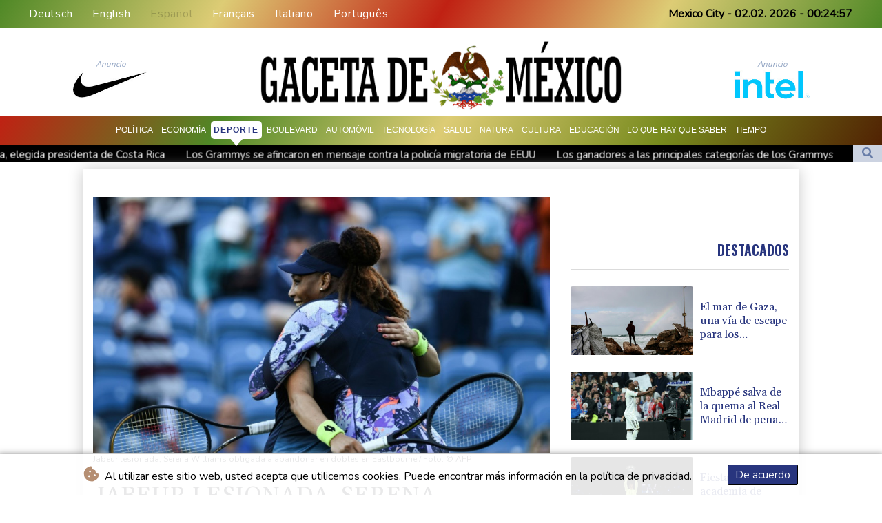

--- FILE ---
content_type: text/html; charset=UTF-8
request_url: https://www.lagacetademexico.mx/Deporte/52101-jabeur-lesionada-serena-williams-obligada-a-abandonar-en-dobles-en-eastbourne.html
body_size: 13243
content:
<!doctype html>
<html lang="es">
    <head>
        <meta charset="utf-8">
<meta name="viewport" content="width=device-width, initial-scale=1">
<meta name="robots" content="index, follow">

<title>La Gaceta De Mexico - Jabeur lesionada, Serena Williams obligada a abandonar en dobles en Eastbourne</title>

<link rel="preconnect" href="//fonts.googleapis.com">
<link rel="preconnect" href="//fonts.gstatic.com" crossorigin>
<link rel="canonical" href="https://www.lagacetademexico.mx/Deporte/52101-jabeur-lesionada-serena-williams-obligada-a-abandonar-en-dobles-en-eastbourne.html">

<link rel="apple-touch-icon" sizes="180x180" href="/favicon/apple-touch-icon.png">
<link rel="icon" type="image/png" sizes="32x32" href="/favicon/favicon-32x32.png">
<link rel="icon" type="image/png" sizes="16x16" href="/favicon/favicon-16x16.png">
<link rel="manifest" href="/favicon/site.webmanifest">
<script type="application/ld+json">
            {
                "@context":"https://schema.org",
                "@type":"WebSite",
                "name": "La Gaceta De Mexico",
                "alternateName":"La Gaceta De Mexico",
                "url": "https://www.lagacetademexico.mx",
                "image": "https://www.lagacetademexico.mx/img/images/LGM-Logo.png"
    }
</script>
                                    <meta name="twitter:card" content="summary_large_image"/>
<meta name="twitter:url" content="https://www.lagacetademexico.mx/Deporte/52101-jabeur-lesionada-serena-williams-obligada-a-abandonar-en-dobles-en-eastbourne.html"/>
<meta name="twitter:description" content="El regreso de Serena Williams en dobles en el torneo sobre hierba de Eastbourne terminó de forma prematura, debido a una lesión en la rodilla de su compañera Ons Jabeur, por lo que no pudieron jugar su semifinal."/>
<meta name="twitter:title" content="Jabeur lesionada, Serena Williams obligada a abandonar en dobles en Eastbourne"/>
<meta name="twitter:image" content="/media/shared/articles/3f/f7/2b/Jabeur-lesionada--Serena-Williams-o-225945.jpg"/>
                        <meta name="keywords" content="Tenis,Wimbledon,WTA,2022,USA,TUN">
            <meta name="news_keywords" content="Tenis,Wimbledon,WTA,2022,USA,TUN">
            <meta name="title" content="Jabeur lesionada, Serena Williams obligada a abandonar en do...">
            <meta name="description" content="Las tenistas estadounidense Serena Williams (drcha.) y tunecina Ons Jabeur se abrazan tras ganar a la japonesa Shuko Aoyama y la taiwanesa Chan H...">
                <meta name="rights" content="© La Gaceta De Mexico - 2026 - Todos los derechos reservados">
        <meta name="csrf-token" content="pCOxFBa01zxJaKRkgxEbKRswheMs18TNMl9b9XBB">
        <meta name="og:image" content="/media/shared/articles/3f/f7/2b/Jabeur-lesionada--Serena-Williams-o-225945.jpg">
        <link rel="dns-prefetch" href="//fonts.gstatic.com">
        <link href="//fonts.googleapis.com/css?family=Nunito" rel="stylesheet">
        <link href="https://www.lagacetademexico.mx/css/compiled/app.css?v=62363" rel="stylesheet">

                                        <script type="application/ld+json">
                        {
                            "@context": "https://schema.org",
                            "@type": "NewsArticle",
                            "headline": "Jabeur lesionada, Serena Williams obligada a abandonar en dobles en Eastbourne",
                            "alternativeHeadline": "El regreso de Serena Williams en dobles en el torneo sobre hierba de Eastbourne terminó de forma prematura, debido a una lesión en la rodilla de su compañera Ons Jabeur, por lo que no pudieron jugar su semifinal.",
                            "description": "El regreso de Serena Williams en dobles en el torneo sobre hierba de Eastbourne terminó de forma prematura, debido a una lesión en la rodilla de su compañera Ons Jabeur, por lo que no pudieron jugar su semifinal.",
                            "mainEntityOfPage": "https://www.lagacetademexico.mx/Deporte/52101-jabeur-lesionada-serena-williams-obligada-a-abandonar-en-dobles-en-eastbourne.html",
                            "articleBody": "El regreso de Serena Williams en dobles en el torneo sobre hierba de Eastbourne terminó de forma prematura, debido a una lesión en la rodilla de su compañera Ons Jabeur, por lo que no pudieron jugar su semifinal.\n\"Jabeur\/Williams se han retirado de su semifinal debido a una lesión en la rodilla derecha de Ons Jabeur\", escribió la federación inglesa de tenis en su cuenta Twitter.La pareja estadounidense-tunecina debía enfrentarse a la polaca Magda Linette y a la serbia Aleksandra Krunic por una plaza en final.En la primera ronda, el martes, la tunecina se había resbalado y en el duelo de cuartos del miércoles, se tocó a menudo la rodilla derecha, al tener molestias. Inscrita en este torneo para prepararse para Wimbledon, que ha ganado siete veces, Williams había superado, a sus 40 años y una temporada en blanco, las dos primeras rondas con la número tres mundial de individuales.En Wimbledon, Williams jugará los individuales gracias a una wild card atribuida por los organizadores.\"Me siento bien. Tan bien como es posible tras mucho tiempo sin jugar\", comentó la estadounidense el miércoles tras su partido.",
                            "datePublished": "2022-06-23 14:24:26",
                            "speakable": {
                                "@type": "SpeakableSpecification",
                                "cssSelector": ["headline", "articleBody"]
                            },
                            "image": {
                                "@type": "ImageObject",
                                "url": "/media/shared/articles/3f/f7/2b/Jabeur-lesionada--Serena-Williams-o-225945.jpg",
                                "width": "950",
                                "height": "533",
                                "encodingFormat": "image/jpeg"
                            },
                            "author": [{
                                "url": "https://www.lagacetademexico.mx",
                                "@type": "Organization",
                                "name": "La Gaceta De Mexico"
                            }],
                            "publisher": {
                                "@type": "Organization",
                                "name": "La Gaceta De Mexico",
                                "url": "https://www.lagacetademexico.mx",
                                "logo": {
                                    "@type": "ImageObject",
                                    "url": "https://www.lagacetademexico.mx/img/images/LGM-Logo.png",
                                    "width": 900,
                                    "height": 200
                                }
                            },
                            "keywords": "Tenis,Wimbledon,WTA,2022,USA,TUN"
                        }
                    </script>
                                        <link rel="stylesheet" href="https://www.lagacetademexico.mx/css/compiled/front.css?v=62363">
    </head>
    <body class="front-area article-blade" onload=display_ct();>
        <div id="app">
                        <div id="lang-bar" class="top-bar main-header">
                <div class="lang-switcher-wrapper switch white-container">
        <button class="lang-switcher" type="button" >
                            <span  data-toggle="modal" data-target="#languageModal" onclick="autoCloseModal(this);"  data-language="de" class=""> Deutsch </span>
                            <span  data-toggle="modal" data-target="#languageModal" onclick="autoCloseModal(this);"  data-language="en" class=""> English </span>
                            <span  data-language="es" class=" pulsate red "> Español </span>
                            <span  data-toggle="modal" data-target="#languageModal" onclick="autoCloseModal(this);"  data-language="fr" class=""> Français </span>
                            <span  data-toggle="modal" data-target="#languageModal" onclick="autoCloseModal(this);"  data-language="it" class=""> Italiano </span>
                            <span  data-toggle="modal" data-target="#languageModal" onclick="autoCloseModal(this);"  data-language="pt" class=""> Português </span>
                    </button>
    </div>
    <div data-nosnippet class="modal hide" id="languageModal">
                <div class="row" id="content-page">
                    <div class="modal-spinner d-none">
                        <div class="flexbox-modal">
                            <div>
                                <div class="hm-spinner"></div>
                            </div>
                        </div>

                    </div>
                    <div class="card col-xl-6 col-lg-9 col-md-10 col-sm-12 m-auto">
                        <button type="button" class="close close-modal-cookie cookie_resp"  data-dismiss="modal" aria-label="Close">
                            <span aria-hidden="true">&times;</span>
                        </button>
                        <div class="title-text-dark">Elija un idioma</div>
                        <div class="autoclose-modal d-none"><span class="autoclose-modal-text">Cierre automático en</span> : <span class="autoclose-modal-timer" data-close-in="3">3</span></div>
                        <div class="row box">
                                                                                                <div class="padd col-xl-6 col-md-6 col-sm-6 col-xs-12">
                                        <p class="title-lang">Wie gewohnt mit Werbung lesen</p>
                                        <p class="intro-text-article">Nutzen Sie <b> La Gaceta De Mexico </b> mit personalisierter Werbung, Werbetracking, Nutzungsanalyse und externen Multimedia-Inhalten. Details zu Cookies und Verarbeitungszwecken sowie zu Ihrer jederzeitigen Widerrufsmöglichkeit finden Sie unten, im Cookie-Manager sowie in unserer Datenschutzerklärung.</p>
                                        <a class="btn language_selector cookie_resp "
                                           href="javascript:void(0);" rel="nofollow"
                                           data-language="de"


                                           data-url="https://www.lagacetademexico.mx/de"
                                        > Deutsch </a>
                                    </div>
                                                                    <div class="padd col-xl-6 col-md-6 col-sm-6 col-xs-12">
                                        <p class="title-lang">Read as usual with advertising</p>
                                        <p class="intro-text-article">Use <b> La Gaceta De Mexico </b>  with personalised advertising, ad tracking, usage analysis and external multimedia content. Details on cookies and processing purposes as well as your revocation option at any time can be found below, in the cookie manager as well as in our privacy policy.</p>
                                        <a class="btn language_selector cookie_resp "
                                           href="javascript:void(0);" rel="nofollow"
                                           data-language="en"


                                           data-url="https://www.lagacetademexico.mx/en"
                                        > English </a>
                                    </div>
                                                                    <div class="padd col-xl-6 col-md-6 col-sm-6 col-xs-12">
                                        <p class="title-lang">Lea como siempre con publicidad</p>
                                        <p class="intro-text-article">Utilizar <b> La Gaceta De Mexico </b> con publicidad personalizada, seguimiento de anuncios, análisis de uso y contenido multimedia externo. Los detalles sobre las cookies y los propósitos de procesamiento, así como su opción de revocación en cualquier momento, se pueden encontrar a continuación, en el gestor de cookies, así como en nuestra política de privacidad.</p>
                                        <a class="btn language_selector cookie_resp  active-lang "
                                           href="javascript:void(0);" rel="nofollow"
                                           data-language="es"


                                           data-url="https://www.lagacetademexico.mx"
                                        > Español </a>
                                    </div>
                                                                    <div class="padd col-xl-6 col-md-6 col-sm-6 col-xs-12">
                                        <p class="title-lang">Lire comme d'habitude avec de la publicité</p>
                                        <p class="intro-text-article">Utilisez le <b> La Gaceta De Mexico </b> avec des publicités personnalisées, un suivi publicitaire, une analyse de l'utilisation et des contenus multimédias externes. Vous trouverez des détails sur les cookies et les objectifs de traitement ainsi que sur votre possibilité de révocation à tout moment ci-dessous, dans le gestionnaire de cookies ainsi que dans notre déclaration de protection des données.</p>
                                        <a class="btn language_selector cookie_resp "
                                           href="javascript:void(0);" rel="nofollow"
                                           data-language="fr"


                                           data-url="https://www.lagacetademexico.mx/fr"
                                        > Français </a>
                                    </div>
                                                                    <div class="padd col-xl-6 col-md-6 col-sm-6 col-xs-12">
                                        <p class="title-lang">Leggere come sempre con la pubblicità</p>
                                        <p class="intro-text-article">Utilizzare <b> La Gaceta De Mexico </b> con pubblicità personalizzata, tracciamento degli annunci, analisi dell'utilizzo e contenuti multimediali esterni. I dettagli sui cookie e sulle finalità di elaborazione, nonché la possibilità di revocarli in qualsiasi momento, sono riportati di seguito nel Cookie Manager e nella nostra Informativa sulla privacy.</p>
                                        <a class="btn language_selector cookie_resp "
                                           href="javascript:void(0);" rel="nofollow"
                                           data-language="it"


                                           data-url="https://www.lagacetademexico.mx/it"
                                        > Italiano </a>
                                    </div>
                                                                    <div class="padd col-xl-6 col-md-6 col-sm-6 col-xs-12">
                                        <p class="title-lang">Ler como de costume com publicidade</p>
                                        <p class="intro-text-article">Utilizar o <b> La Gaceta De Mexico </b> com publicidade personalizada, rastreio de anúncios, análise de utilização e conteúdo multimédia externo. Detalhes sobre cookies e fins de processamento, bem como a sua opção de revogação em qualquer altura, podem ser encontrados abaixo, no Gestor de Cookies, bem como na nossa Política de Privacidade.</p>
                                        <a class="btn language_selector cookie_resp "
                                           href="javascript:void(0);" rel="nofollow"
                                           data-language="pt"


                                           data-url="https://www.lagacetademexico.mx/pt"
                                        > Português </a>
                                    </div>
                                                                            </div>
            </div>
        </div>

    </div>


                <div class="d-flex values">
                    <div class="nav-item date-nav-item" id="ct"></div>
                </div>
            </div>
            <div class="js-cookie-consent cookie-consent cookie-alert">

    <span class="cookie-consent__message">
        <i class="fas fa-cookie-bite pr-1"></i>
        Al utilizar este sitio web, usted acepta que utilicemos cookies. Puede encontrar más información en la política de privacidad.
    </span>

    <button class="js-cookie-consent-agree cookie-consent__agree accept-cookies">
        De acuerdo
    </button>

</div>

<script>
    (function () {
        "use strict";

        var cookieAlert = document.querySelector(".cookie-alert");
        var acceptCookies = document.querySelector(".accept-cookies");

        cookieAlert.offsetHeight; // Force browser to trigger reflow (https://stackoverflow.com/a/39451131)

        if (!getCookie("acceptCookies")) {
            cookieAlert.classList.add("show");
        }

        acceptCookies.addEventListener("click", function () {
            setCookie("acceptCookies", true, 60);
            cookieAlert.classList.remove("show");
        });
    })();

    // Cookie functions stolen from w3schools
    function setCookie(cname, cvalue, exdays) {
        var d = new Date();
        d.setTime(d.getTime() + (exdays * 24 * 60 * 60 * 1000));
        var expires = "expires=" + d.toUTCString();
        document.cookie = cname + "=" + cvalue + ";" + expires + ";path=/";
    }

    function getCookie(cname) {
        var name = cname + "=";
        var decodedCookie = decodeURIComponent(document.cookie);
        var ca = decodedCookie.split(';');
        for (var i = 0; i < ca.length; i++) {
            var c = ca[i];
            while (c.charAt(0) === ' ') {
                c = c.substring(1);
            }
            if (c.indexOf(name) === 0) {
                return c.substring(name.length, c.length);
            }
        }
        return "";
    }
</script>


    <script>

        window.laravelCookieConsent = (function () {

            const COOKIE_VALUE = 1;
            const COOKIE_DOMAIN = 'www.lagacetademexico.mx';

            function consentWithCookies() {
                setCookie('laravel_cookie_consent', COOKIE_VALUE, 7300);
                hideCookieDialog();
            }

            function cookieExists(name) {
                return (document.cookie.split('; ').indexOf(name + '=' + COOKIE_VALUE) !== -1);
            }

            function hideCookieDialog() {
                const dialogs = document.getElementsByClassName('js-cookie-consent');

                for (let i = 0; i < dialogs.length; ++i) {
                    dialogs[i].style.display = 'none';
                }
            }

            function setCookie(name, value, expirationInDays) {
                const date = new Date();
                date.setTime(date.getTime() + (expirationInDays * 24 * 60 * 60 * 1000));
                document.cookie = name + '=' + value
                    + ';expires=' + date.toUTCString()
                    + ';domain=' + COOKIE_DOMAIN
                    + ';path=/'
                    + ';samesite=lax';
            }

            if (cookieExists('laravel_cookie_consent')) {
                hideCookieDialog();
            }

            const buttons = document.getElementsByClassName('js-cookie-consent-agree');

            for (let i = 0; i < buttons.length; ++i) {
                buttons[i].addEventListener('click', consentWithCookies);
            }

            return {
                consentWithCookies: consentWithCookies,
                hideCookieDialog: hideCookieDialog
            };
        })();
    </script>

            <div id="page-container">
                <div id="content-wrap">
                    <h1>La Gaceta De Mexico - Jabeur lesionada, Serena Williams obligada a abandonar en dobles en Eastbourne</h1>
                    <div class="header-top mobile-none">
        <div class="logo-container text-center">
            <div itemscope itemtype="https://schema.org/AdvertiserContentArticle" class="partner text-center" data-position="topLeft" for-blade="article-blade"></div>
            <a href="https://www.lagacetademexico.mx" class="main-logo-a">
                <img class="main-logo-img" src="https://www.lagacetademexico.mx/img/images/LGM-Logo.png" alt="La Gaceta De Mexico">
            </a>
            <div itemscope itemtype="https://schema.org/AdvertiserContentArticle" class="partner text-center partner-right" data-position="topRight" for-blade="article-blade"></div>
        </div>
    </div>
    <nav id="navbar-mobile" class="navbar navbar-expand-lg ">
        <button class="navbar-toggler" type="button" data-toggle="collapse" data-target="#navbarNavDropdown" aria-controls="navbarNavDropdown" aria-expanded="false" aria-label="Toggle navigation">
            <img src="https://www.lagacetademexico.mx/img/svg/menu.svg" class="menu-bars" alt="Menú">
        </button>
        <a class="desktop-none" href="https://www.lagacetademexico.mx">
            <img src="https://www.lagacetademexico.mx/img/images/LGM-Logo.png" alt="La Gaceta De Mexico">
        </a>
        <div class="navbar-collapse collapse justify-content-center" id="navbarNavDropdown">
            <ul class="navbar-nav row align-items-center">
                                                            <li class="nav-item pad ">
                                                            <a href="https://www.lagacetademexico.mx/Politica.html" aria-current="page" class="nav-link text-uppercase " >Política</a>
                                                    </li>
                                            <li class="nav-item pad ">
                                                            <a href="https://www.lagacetademexico.mx/Economia.html" aria-current="page" class="nav-link text-uppercase " >Economía</a>
                                                    </li>
                                            <li class="nav-item pad  active_tab ">
                                                            <a href="https://www.lagacetademexico.mx/Deporte.html" aria-current="page" class="nav-link text-uppercase " >Deporte</a>
                                                    </li>
                                            <li class="nav-item pad ">
                                                            <a href="https://www.lagacetademexico.mx/Boulevard.html" aria-current="page" class="nav-link text-uppercase " >Boulevard</a>
                                                    </li>
                                            <li class="nav-item pad ">
                                                            <a href="https://www.lagacetademexico.mx/Automovil.html" aria-current="page" class="nav-link text-uppercase " >Automóvil</a>
                                                    </li>
                                            <li class="nav-item pad ">
                                                            <a href="https://www.lagacetademexico.mx/Tecnologia.html" aria-current="page" class="nav-link text-uppercase " >Tecnología</a>
                                                    </li>
                                            <li class="nav-item pad ">
                                                            <a href="https://www.lagacetademexico.mx/Salud.html" aria-current="page" class="nav-link text-uppercase " >Salud</a>
                                                    </li>
                                            <li class="nav-item pad ">
                                                            <a href="https://www.lagacetademexico.mx/Natura.html" aria-current="page" class="nav-link text-uppercase " >Natura</a>
                                                    </li>
                                            <li class="nav-item pad ">
                                                            <a href="https://www.lagacetademexico.mx/Cultura.html" aria-current="page" class="nav-link text-uppercase " >Cultura</a>
                                                    </li>
                                            <li class="nav-item pad ">
                                                            <a href="https://www.lagacetademexico.mx/Educacion.html" aria-current="page" class="nav-link text-uppercase " >Educación</a>
                                                    </li>
                                            <li class="nav-item pad ">
                                                            <a href="https://www.lagacetademexico.mx/LoQueHayQueSaber.html" aria-current="page" class="nav-link text-uppercase " >Lo que hay que saber</a>
                                                    </li>
                                            <li class="nav-item pad ">
                                                            <a href="https://www.lagacetademexico.mx/Tiempo.html" aria-current="page" class="nav-link text-uppercase " >Tiempo</a>
                                                    </li>
                                    
            </ul>
        </div>
    </nav>
    <div class="d-flex w-100 ct_hn justify-content-between">








        <div class="newsTicker">
            <ul class="list">
                                    <li class="listitem">
                        <a href="https://www.lagacetademexico.mx/Politica/619520-fernandez-derechista-delinea-dura-elegida-presidenta-de-costa-rica.html">Fernández, derechista delínea dura, elegida presidenta de Costa Rica</a>
                    </li>
                                    <li class="listitem">
                        <a href="https://www.lagacetademexico.mx/Economia/619515-los-grammys-se-afincaron-en-mensaje-contra-la-policia-migratoria-de-eeuu.html">Los Grammys se afincaron en mensaje contra la policía migratoria de EEUU</a>
                    </li>
                                    <li class="listitem">
                        <a href="https://www.lagacetademexico.mx/Cultura/619507-los-ganadores-a-las-principales-categorias-de-los-grammys.html">Los ganadores a las principales categorías de los Grammys</a>
                    </li>
                                    <li class="listitem">
                        <a href="https://www.lagacetademexico.mx/LoQueHayQueSaber/619505-spielberg-completa-con-un-grammy-los-codiciados-premios-al-entretenimiento-en-eeuu.html">Spielberg completa con un Grammy los codiciados premios al entretenimiento en EEUU</a>
                    </li>
                                    <li class="listitem">
                        <a href="https://www.lagacetademexico.mx/LoQueHayQueSaber/619504-bad-bunny-se-alza-con-historico-grammy-a-album-del-ano.html">Bad Bunny se alza con histórico Grammy a álbum del año</a>
                    </li>
                                    <li class="listitem">
                        <a href="https://www.lagacetademexico.mx/Cultura/619503-bad-bunny-el-fenomeno-de-puerto-rico-en-la-cima-del-mundo.html">Bad Bunny, el fenómeno de Puerto Rico en la cima del mundo</a>
                    </li>
                                    <li class="listitem">
                        <a href="https://www.lagacetademexico.mx/Politica/619502-derechista-laura-fernandez-es-la-nueva-presidenta-de-costa-rica.html">Derechista Laura Fernández es la nueva presidenta de Costa Rica</a>
                    </li>
                                    <li class="listitem">
                        <a href="https://www.lagacetademexico.mx/Economia/619497-kendrick-lamar-el-laureado-poeta-del-rap.html">Kendrick Lamar: El laureado poeta del rap</a>
                    </li>
                                    <li class="listitem">
                        <a href="https://www.lagacetademexico.mx/LoQueHayQueSaber/619487-kendrick-lamar-bad-bunny-y-lady-gaga-triunfan-en-los-grammys.html">Kendrick Lamar, Bad Bunny y Lady Gaga triunfan en los Grammys</a>
                    </li>
                                    <li class="listitem">
                        <a href="https://www.lagacetademexico.mx/Politica/619458-exembajador-britanico-renuncia-a-partido-laborista-por-caso-epstein.html">Exembajador británico renuncia a Partido Laborista por caso Epstein</a>
                    </li>
                            </ul>
        </div>
        <div class="nav-item pad search-abs-pos">
            <div id="FullScreenOverlay" class="overlay">
                <span class="closebtn" onclick="closeSearchHero()" title="Close Overlay">×</span>
                <div class="overlay-content">
                    <form action="https://www.lagacetademexico.mx/Busqueda.html" name="sear" method="get" role="search">
                        <input type="text" id="search2" minlength="5" type="search" name="search" placeholder="Search">
                        <button type="submit"><i class="fas fa-search"></i></button>
                    </form>
                </div>
            </div>

            <div class="SearchHero text-center">
                <button class="openBtn" onclick="openSearchHero()"><i class="fas fa-search"></i></button>
            </div>
        </div>
    </div>

                                        <main class="white-container position-relative">
                        <div class="right-skryper">
                            <div itemscope itemtype="https://schema.org/AdvertiserContentArticle" class="partner text-center pb-2" data-position="right" for-blade="article-blade"></div>
                            <div itemscope itemtype="https://schema.org/AdvertiserContentArticle" class="partner text-center" data-position="right" for-blade="article-blade"></div>
                        </div>
                        <div class="left-skryper">
                            <div itemscope itemtype="https://schema.org/AdvertiserContentArticle" class="partner text-center pb-2" data-position="left" for-blade="article-blade"></div>
                            <div itemscope itemtype="https://schema.org/AdvertiserContentArticle" class="partner text-center" data-position="left" for-blade="article-blade"></div>
                        </div>



                                <div itemscope itemtype="https://schema.org/NewsArticle" id="content_article" class="row m-0 pb-4">
        <div class="col-lg-8 col-md-12 col-sm-12 pt-4 left-side">
            <div class="article-content mt-3">
                <div class="article-photo">
                    <img decoding="async" itemprop="image" src="/media/shared/articles/3f/f7/2b/Jabeur-lesionada--Serena-Williams-o-225945.jpg" loading="eager" data-original_src="/media/shared/articles/3f/f7/2b/Jabeur-lesionada--Serena-Williams-o-225945.jpg" onerror="this.onerror=null;this.src='https://www.lagacetademexico.mx/imagesDefaultCategories/53580a5c-4753-3952-9e78-19bd986d79c3.jpeg';"  alt="Jabeur lesionada, Serena Williams obligada a abandonar en dobles en Eastbourne">
                </div>
                <div class="article-foto-copyright">
                    Jabeur lesionada, Serena Williams obligada a abandonar en dobles en Eastbourne / Foto:  © AFP
                </div>
            </div>
            <h2 itemprop="name" class="title-article py-4 text-uppercase" id="title">Jabeur lesionada, Serena Williams obligada a abandonar en dobles en Eastbourne</h2>
            <div class="d-flex justify-content-between headline article-date">
                <div class="meta-data">
                    <span class="categories"><a href="https://www.lagacetademexico.mx/Deporte.html ">DEPORTE</a></span>
                    <span class="m-lg-1"></span>
                    <meta itemprop="datePublished" content="2022-06-23 14:24:26">
                    <span>23.06.2022</span>
                </div>
                <div class="social-share">
                    <span>
                        <a href="https://www.facebook.com/sharer/sharer.php?u=https://www.lagacetademexico.mx/Deporte/52101-jabeur-lesionada-serena-williams-obligada-a-abandonar-en-dobles-en-eastbourne.html&display=popup" target="_blank" onclick="">
                            <button type="button" class="btn btn-facebook btn-lg">
                                <i class="fab fa-facebook fa-2"></i> Comparta <span class="d-xs-none">en Facebook</span>
                            </button>
                        </a>
                        <a href="https://twitter.com/intent/tweet?url=https://www.lagacetademexico.mx/Deporte/52101-jabeur-lesionada-serena-williams-obligada-a-abandonar-en-dobles-en-eastbourne.html" target="_blank" onclick="">
                            <button type="button" class="btn btn-twitter btn-lg">
                                <i class="fab fa-twitter fa-2"></i> Comparta <span class="d-xs-none">en  Twitter</span>
                            </button>
                        </a>
                    </span>
                </div>
            </div>
            <span class="d-none" itemprop="author" itemscope itemtype="https://schema.org/Organization">
                <a itemprop="url" href="https://www.lagacetademexico.mx">
                    <span itemprop="name">La Gaceta De Mexico</span>
                </a>
            </span>

            <meta itemprop="headline" content="&lt;p&gt;El regreso de Serena Williams en dobles en el torneo sobre hierba de Eastbourne termin&oacute; de forma prematura, debido a una lesi&oacute;n en la rodilla de su compa&ntilde;era Ons Jabeur, por lo que no pudieron jugar su semifinal.&lt;/p&gt;">


            <div itemprop="description" class="intro-text pt-5" id="introText"><p>El regreso de Serena Williams en dobles en el torneo sobre hierba de Eastbourne terminó de forma prematura, debido a una lesión en la rodilla de su compañera Ons Jabeur, por lo que no pudieron jugar su semifinal.</p></div>





                            <div itemscope itemtype="https://schema.org/AdvertiserContentArticle" class="partner w-img-100 text-center pt-3 pb-3" data-position="inside_article" for-blade="article-blade"></div>
                        <div class="listen-buttons">
                <div class="listen-buttons-container">
                    <button class="btn btn-listen" type="button" id="play_audio">
                        <i class="far fa-play-circle"></i> Escucha
                    </button>
                    <button class="btn btn-stop-listen" type="button" onclick="stopTextToAudio()">
                        <i class="far fa-stop-circle"></i> Deja de escuchar
                    </button>
                </div>
                                    <div class="change-size">
                        <p>Tamaño del texto:</p>
                        <input class="change-size-range slider" type="range" min="15" max="30" value="0" id="fader" step="1">
                    </div>
                            </div>
            <div itemprop="articleBody" class="full-text pt-3 pb-3" id="fulltext">
                <p>"Jabeur/Williams se han retirado de su semifinal debido a una lesión en la rodilla derecha de Ons Jabeur", escribió la federación inglesa de tenis en su cuenta Twitter.</p><p>La pareja estadounidense-tunecina debía enfrentarse a la polaca Magda Linette y a la serbia Aleksandra Krunic por una plaza en final.</p><p>En la primera ronda, el martes, la tunecina se había resbalado y en el duelo de cuartos del miércoles, se tocó a menudo la rodilla derecha, al tener molestias. </p><p>Inscrita en este torneo para prepararse para Wimbledon, que ha ganado siete veces, Williams había superado, a sus 40 años y una temporada en blanco, las dos primeras rondas con la número tres mundial de individuales.</p><p>En Wimbledon, Williams jugará los individuales gracias a una wild card atribuida por los organizadores.</p><p>"Me siento bien. Tan bien como es posible tras mucho tiempo sin jugar", comentó la estadounidense el miércoles tras su partido.</p>
                                                            <p class="article-editor">R.Perez--LGdM </p>
                                                </div>
            <div class="text-center">
                
            </div>
        </div>
        <div class="col-lg-4 d-lg-block d-md-none d-sm-none d-xs-none right-side pt-4">
                        <div class="sticky">
                <h3 class="headline pb-2 text-uppercase text-right">Destacados</h3>
                <hr class="thin hr-bg-f4">
                                    <div class="post-container pt-4">
                        <a href="https://www.lagacetademexico.mx/Deporte/619333-el-mar-de-gaza-una-via-de-escape-para-los-nadadores.html">
                            <div class="mini-photo lateral d-flex">
                                <img decoding="async" class="card-img-top" loading="eager" src="/media/shared/articles/e1/ba/9c/El-mar-de-Gaza--una-v--a-de-escape--960161_small.jpg" data-original_src="/media/shared/articles/e1/ba/9c/El-mar-de-Gaza--una-v--a-de-escape--960161_small.jpg" onerror="this.onerror=null;this.src='https://www.lagacetademexico.mx/imagesDefaultCategories/53580a5c-4753-3952-9e78-19bd986d79c3.jpeg';" alt="El mar de Gaza, una v&iacute;a de escape para los nadadores">
                                <h2 class="title-article clamp-3">El mar de Gaza, una vía de escape para los nadadores</h2>
                            </div>

                        </a>
                    </div>
                                    <div class="post-container pt-4">
                        <a href="https://www.lagacetademexico.mx/Deporte/619328-mbappe-salva-de-la-quema-al-real-madrid-de-penal-en-el-descuento-ante-el-rayo.html">
                            <div class="mini-photo lateral d-flex">
                                <img decoding="async" class="card-img-top" loading="eager" src="/media/shared/articles/d7/de/70/Mbapp---salva-de-la-quema-al-Real-M-011619_small.jpg" data-original_src="/media/shared/articles/d7/de/70/Mbapp---salva-de-la-quema-al-Real-M-011619_small.jpg" onerror="this.onerror=null;this.src='https://www.lagacetademexico.mx/imagesDefaultCategories/5380b413-40d2-39c5-b95c-8648a1c2bbc2.jpeg';" alt="Mbapp&eacute; salva de la quema al Real Madrid de penal en el descuento ante el Rayo">
                                <h2 class="title-article clamp-3">Mbappé salva de la quema al Real Madrid de penal en el descuento ante el Rayo</h2>
                            </div>

                        </a>
                    </div>
                                    <div class="post-container pt-4">
                        <a href="https://www.lagacetademexico.mx/Deporte/619306-fiesta-en-la-academia-de-alcaraz-tras-su-triunfo-en-australia.html">
                            <div class="mini-photo lateral d-flex">
                                <img decoding="async" class="card-img-top" loading="eager" src="/media/shared/articles/da/74/d2/Fiesta-en-la-academia-de-Alcaraz-tr-116926_small.jpg" data-original_src="/media/shared/articles/da/74/d2/Fiesta-en-la-academia-de-Alcaraz-tr-116926_small.jpg" onerror="this.onerror=null;this.src='https://www.lagacetademexico.mx/imagesDefaultCategories/bdd3d745-887e-3e85-9240-ab1de5eeee63.jpeg';" alt="Fiesta en la academia de Alcaraz tras su triunfo en Australia">
                                <h2 class="title-article clamp-3">Fiesta en la academia de Alcaraz tras su triunfo en Australia</h2>
                            </div>

                        </a>
                    </div>
                                    <div class="post-container pt-4">
                        <a href="https://www.lagacetademexico.mx/Deporte/619298-alcaraz-admite-que-presencia-de-nadal-le-inspiro-para-ganar-en-melbourne.html">
                            <div class="mini-photo lateral d-flex">
                                <img decoding="async" class="card-img-top" loading="eager" src="/media/shared/articles/8d/23/dd/Alcaraz-admite-que-presencia-de-Nad-475499_small.jpg" data-original_src="/media/shared/articles/8d/23/dd/Alcaraz-admite-que-presencia-de-Nad-475499_small.jpg" onerror="this.onerror=null;this.src='https://www.lagacetademexico.mx/imagesDefaultCategories/3ee20916-cd5e-398d-8505-af08a7b14085.jpeg';" alt="Alcaraz admite que presencia de Nadal le inspir&oacute; para ganar en Melbourne">
                                <h2 class="title-article clamp-3">Alcaraz admite que presencia de Nadal le inspiró para ganar en Melbourne</h2>
                            </div>

                        </a>
                    </div>
                            </div>
        </div>
    </div>
                        <div class="progress-wrap">
                            <svg class="progress-circle svg-content" width="100%" height="100%" viewBox="-1 -1 102 102">
                                <path d="M50,1 a49,49 0 0,1 0,98 a49,49 0 0,1 0,-98" />
                            </svg>
                        </div>
                    </main>
                                                                <div itemscope itemtype="https://schema.org/AdvertiserContentArticle" class="partner text-center mt-2 overflow-hidden" data-position="bottom" for-blade="article-blade"></div>
                                    </div>
                    <footer id="footer" class="relative">
        <div class="container">
                        <div class="row">
                            </div>

            <div>
                <div class="ftr">
                    <ul>
                                                    <li class="f-item pages-lists i-8">
                                <a href="https://www.lagacetademexico.mx/Pagina/Impressum.html">PIE DE IMPRENTA</a>
                            </li>
                                                    <li class="f-item pages-lists i-25">
                                <a href="https://www.lagacetademexico.mx/Pagina/EstadoDelServicio.html">CONDICIONES DE USO</a>
                            </li>
                                                    <li class="f-item pages-lists i-11">
                                <a href="https://www.lagacetademexico.mx/Pagina/Publicidad%22LGdM%22.html">PUBLICIDAD</a>
                            </li>
                                                    <li class="f-item pages-lists i-17">
                                <a href="https://www.lagacetademexico.mx/Pagina/ProteccionDeDatos.html">PROTECCIÓN DE DATOS</a>
                            </li>
                                            </ul>
                </div>
            </div>
            <div class="footer-position">
                <div class="copyright text-center">
                    © La Gaceta De Mexico - 2026 - Todos los derechos reservados
                </div>
            </div>
        </div>
    </footer>



            </div>
        </div>
    <script>
        const app = {
          base: "https:\/\/www.lagacetademexico.mx\/"        };

    </script>
    <script src="https://www.lagacetademexico.mx/js/compiled/app-front.js?v=62363" ></script>
    
        <script>
        $('#play_audio').on('click', function (){
            lang = "es";
            speakMessage(lang , 1000);
        });

        $("#fader").on("input",function () {
            $('#fulltext').css("font-size", $(this).val() + "px");
        });
    </script>
    <script>
        if(document.readyState === 'ready' || document.readyState === 'complete') {
            runCheckCookie();
        } else {
            document.onreadystatechange = function () {
                if (document.readyState == "complete") {
                    runCheckCookie();
                }
            }
        }
        function runCheckCookie() {

            let adminRegex = /(\/login\/?|\/administrator\/?)/;
            let isAdminPath = adminRegex.test(window.location.href);

            if (!isAdminPath && !checkCookie()) {

                autoCloseModal();
                $('#languageModal').modal('show');
            }

            $('.cookie_resp').click( function() {
                document.cookie = "language = selected";
            });
        }

        var autocloseTimer;
        function autoCloseModal(el){

            let autoselect = true;
            let selector = $(el);
            let autoclick = false;
            if(selector && selector.attr('data-language') && autoselect) {
                toLanguage = selector.attr('data-language');
                toTrigger = $('#languageModal a[data-language="' + toLanguage + '"].language_selector');
                autoclick = true;
            }

            let countSpan = $('.autoclose-modal-timer');
            let countDownContainer = $('.autoclose-modal');
            let closeBtn = $('.close-modal-cookie');
            if ( countSpan  && countDownContainer && closeBtn) {

                let closeIn = countSpan.attr('data-close-in');
                let counting = 1;
                countDownContainer.toggleClass('d-none');
                autocloseTimer = setInterval(function(){
                    let countDown = parseInt(closeIn - counting);
                    ++counting;
                    countSpan.text(countDown);
                    if (countDown <= 0) {

                        countSpan.text(closeIn);
                        countDownContainer.toggleClass('d-none');
                        clearInterval(autocloseTimer);
                        if(autoclick && toTrigger) {
                            toTrigger.click();
                        } else {
                            closeBtn.click();
                        }
                    }
                },1000);
            }
        }
        $(document).on('click', '#languageModal #content-page', function(el) {
            el.stopPropagation();
            el.preventDefault();
            if ( el.currentTarget === el.target) {
                if(autocloseTimer) {
                    clearInterval(autocloseTimer);
                }
                $('#languageModal').modal('hide');
            }
        });

    </script>

    <script>
        loadJS("//cdnjs.cloudflare.com/ajax/libs/gsap/latest/TweenMax.min.js");
        loadJS("//cdnjs.cloudflare.com/ajax/libs/slick-carousel/1.8.1/slick.min.js");

        function display_c(){
            let refresh=1000;
            mytime=setTimeout('display_ct()',refresh)
        }

        function display_ct() {

            const currentDateTimeInTimeZone = luxon.DateTime.now().setZone(desiredTimeZone);

            const formattedDateTime = currentDateTimeInTimeZone.toFormat('dd.MM. yyyy - HH:mm:ss');

            document.getElementById('ct').innerHTML = desiredCity + ' - ' + formattedDateTime;
            display_c();


        }
        const tickerInitialized = {}; // Global tracker
        function resetTicker(elementClass) {
            delete tickerInitialized[elementClass];
        }

        function initTicker (elementClass, timer = true) {
            if (tickerInitialized[elementClass]) return; // Already initialized
            let $tickerWrapper = $('.'+ elementClass);
            if (!$tickerWrapper.is(':visible')) return; // Don't init hidden elements

            tickerInitialized[elementClass] = true; // Mark as initialized

            if ($tickerWrapper) {
                let $list = $tickerWrapper.find("ul.list");
                let $clonedList = $list.clone();
                let listWidth = 10;

                let $listLi = $list.find("li");

                $listLi.each(function (i) {
                    listWidth += $(this, i).outerWidth(true);
                });

                $list.add($clonedList).css({
                    "width" : (listWidth + 900) + "px"
                });

                $clonedList.addClass("cloned").appendTo($tickerWrapper);

                let infinite = new TimelineMax({repeat: -1, paused: true});

                let time = timer === true
                    ? 40
                    : (typeof timer === 'number' || (typeof timer === 'string' && /^\d+$/.test(timer))
                        ? parseInt(timer, 10)
                        : $listLi.length * 2);

                infinite
                    .fromTo($list, time, {rotation:0.01,x:0}, {force3D:true, x: -listWidth, ease: Linear.easeNone}, 0)
                    .fromTo($clonedList, time, {rotation:0.01, x:listWidth}, {force3D:true, x:0, ease: Linear.easeNone}, 0)
                    .set($list, {force3D:true, rotation:0.01, x: listWidth})
                    .to($clonedList, time, {force3D:true, rotation:0.01, x: -listWidth, ease: Linear.easeNone}, time)
                    .to($list, time, {force3D:true, rotation:0.01, x: 0, ease: Linear.easeNone}, time)
                    .progress(1).progress(0)
                    .play();

                $tickerWrapper.on("mouseenter", function(){
                    infinite.pause();
                }).on("mouseleave", function(){
                    infinite.play();
                });
            }
        }

        if(document.readyState === 'ready' || document.readyState === 'complete') {
            exe_frame();
        } else {
            document.onreadystatechange = function () {
                if (document.readyState == "complete") {
                    exe_frame();
                }
            }
        }
        function exe_frame() {
            $('.slider').slick({
                vertical: true,
                autoplay: true,
                infinite: true,
                autoplaySpeed: 2000,
                speed: 300
            });
            $('.searchbutton').click(function() {
                if ($('.expandright').hasClass('visible')) {
                    $('.expandright').hide();
                    $('.expandright').removeClass("visible");
                    return;
                }

                $('.expandright').show();
                $('.expandright').addClass("visible");
            });
            initTicker('weatherTicker', false);
            initTicker('newsTicker');


            if (typeof run_front === 'function') {
                run_front();
            }

        }
    </script>
        <script>
            const langBar = document.getElementById('lang-bar');
            const content = document.getElementById('page-container');
            const navbar = document.getElementById('navbar-mobile');
            const navbarDropDown = document.getElementById('navbarNavDropdown');

            function adjustContentPadding() {
                const height = langBar.offsetHeight;
                content.style.paddingTop = `${height}px`;
                // navbar.style.top = `${height}px`

                if ( $(navbarDropDown).is(':visible')) {
                    navbar.classList.add('bgOverlay');
                    navbar.classList.add('grey-bg');
                    if( !navbarDropDown.classList.contains('show') ) {
                        navbar.classList.add('cat-sticky');
                        navbar.style.top = `${height}px`
                    }

                } else {
                    navbar.classList.remove('bgOverlay');
                    navbar.classList.remove('grey-bg');
                    navbar.classList.remove('cat-sticky');
                    navbar.style.top = 0;
                }
            }

            // Run on load
            window.addEventListener('load', adjustContentPadding);

            // Run on resize or orientation change
            window.addEventListener('resize', adjustContentPadding);
            window.addEventListener('orientationchange', adjustContentPadding);

            // Optional: observe if the lang bar changes height dynamically
            const resizeObserver = new ResizeObserver(adjustContentPadding);
            resizeObserver.observe(langBar);
        </script>
    <script>

        /**
         * Window variables
         */
        let excludes = [];
        let secondRowVideoNo = 0;

        const desiredTimeZone = "America/Mexico_City";
        const desiredCity = "Mexico City";

        function openSearchHero() {
            document.getElementById("FullScreenOverlay").style.display = "block";
        }

        function closeSearchHero() {
            document.getElementById("FullScreenOverlay").style.display = "none";
        }


         

         
         
         
         
         
         
         
         

         
         
         
         
         

         
         
         
         

         

         

         
         
         

         

         
         
         
         
         
         
         
         
         
         
         
         
         

         
         
         
         
         
         
         
         

         
         
         
         
         
         
         
         
         
         
         
         

         
         
         
         
         

        function addVideoSecondRow() {

            let articles = document.querySelectorAll('.content-elements');
            let articlesLength = articles.length;

            if(articlesLength > 1){
                let leftPosition = articles[0].getBoundingClientRect().left;
                let count;
                for (const [index, el] of articles.entries()) {
                    if( index == 0 ) {
                        count = 1;
                        continue;
                    }
                    if ( leftPosition != articles[index].getBoundingClientRect().left ) {
                        count++;
                    } else {
                        break ;
                    }
                }

                if (secondRowVideoNo == count)
                {
                    return false;
                }

                let articlesRows = parseInt(articlesLength / count);
                let middleRow = parseInt(articlesRows / 2);
                let lastArticleMiddleRow = articles[(parseInt(middleRow * count)-1)];

                handleSecondVideoRow(count);

                $('.inside-video-content').detach().insertAfter($(lastArticleMiddleRow));
                $('.inside-video-content').removeClass('d-none').addClass('d-flex');
            }
        }

        function handleMiddlePageAd() {
            let articles = document.querySelectorAll('.content-elements');
            let articlesLength = articles.length;

            if(articlesLength > 1){
                let leftPosition = articles[0].getBoundingClientRect().left;
                let count;
                for (const [index, el] of articles.entries()) {
                    if( index == 0 ) {
                        count = 1;
                        continue;
                    }
                    if ( leftPosition != articles[index].getBoundingClientRect().left ) {
                        count++;
                    } else {
                        break ;
                    }
                }

                let articlesRows = parseInt(articlesLength / count);
                let middleRow = parseInt(articlesRows / 2);
                let lastArticleMiddleRow = articles[(parseInt(middleRow * count)-1)];

                $('.partner-middle-page').detach().insertAfter($(lastArticleMiddleRow));
                $('.partner-middle-page').removeClass('d-none').addClass('d-block w-100');
            }
        }

        function handleSecondVideoRow(toShowNo = 4) {
            secondRowVideoNo = toShowNo;
            let toIndexShow = parseInt(toShowNo -1);
            $('.inside-video-content').removeClass('d-flex').addClass('d-none');
            $('.inside-video-content-item ').each(function(index) {
                if ( index <= toIndexShow ) {
                    $(this).removeClass('d-none').addClass('d-flex');
                } else {
                    $(this).removeClass('d-flex').addClass('d-none');
                }

                return true;
            })
        }

            let my_time;
            $(document).ready(function() {
                pageScroll();
                $("#stock-contain").mouseover(function() {
                    clearTimeout(my_time);
                }).mouseout(function() {
                    pageScroll();
                });
                feedsScroll();
                $("#widget-feeds").mouseover(function() {
                    clearTimeout(feeds_time);
                }).mouseout(function() {
                    feedsScroll();
                });
            });
            let count = 0;

            function pageScroll() {
                let objDiv = document.getElementById("stock-contain");

                if(!objDiv) {
                     return false;
                }

                objDiv.scrollTop = objDiv.scrollTop + 1;

                 if (objDiv.scrollTop == (objDiv.scrollHeight - 120)) {
                     $('.main_table tr:first').detach().insertAfter($('.main_table tr:last'));
                }

                my_time = setTimeout('pageScroll()', 50);
            }

            function feedsScroll() {
                let feedsDiv = document.getElementById("widget-feeds");

                if(!feedsDiv) {
                    return false;
                }

                feedsDiv.scrollTop = feedsDiv.scrollTop + 1;

                if (feedsDiv.scrollTop == (feedsDiv.scrollHeight - 200)) {
                    $('.feeds-ul li:first').detach().insertAfter($('.feeds-ul li:last'));
                }

                feeds_time = setTimeout('feedsScroll()', 100);
            }
        async function getComsByLang() {
            try {
                const url = "https://www.lagacetademexico.mx/getComsByLang";
                const comsLanguage = "es";
                const response = await axios.get(url, { params: { language: comsLanguage } });

                // Check if the response status is OK (status code 200)
                if (response.status === 200) {
                    const data = response.data;
                    // console.log(data); // Log the data if needed
                    return data; // Return the data so it can be used elsewhere
                } else {
                    console.error("Request failed with status:", response.status);
                    return null; // Return null or handle the error as needed
                }
            } catch (error) {
                console.error("Error:", error);
                return null; // Return null or handle the error as needed
            }
        }
        function run_front() {
            // addVideoSecondRow();

            getComsByLang()
                .then(data => {
                    if (data) {
                        // Use data to populate or modify elements based on data-position
                        const elements = document.querySelectorAll('.partner');

                        elements.forEach(element => {
                            const position = element.getAttribute('data-position');
                            const comData = data[position]; // Get data from the data object using data-position attribute

                            if (comData) {
                                // Modify the element based on comData
                                // element.textContent = `Position: ${position}, Data: ${JSON.stringify(comData)}`;

                                // Extract a random value from the data object for the current position
                                const keys = Object.keys(data[position]);
                                if (keys.length > 0) {
                                    const randomIndex = Math.floor(Math.random() * keys.length);
                                    const randomKey = keys[randomIndex];
                                    const randomValue = data[position][randomKey];

                                    // Remove the extracted random value from the data object
                                    delete data[position][randomKey];

                                    let adText = {
                                        ad: "<i>Anuncio</i>",
                                    };
                                    switch ( randomValue.media_type ) {
                                        case 'image':
                                            $(element).html
                                            (`
                      <span class="text-center com-style" >${adText.ad}</span>
                      <a href="${app.base}getCom/${randomValue.id}" target="_blank" rel="nofollow">
                          <img class="top-coms-img" src="${randomValue.image.data}" randomValue-src="${randomValue.image._url}" isfrom="${randomValue.image._source}" alt="Fotografía ">
                      </a>
                    `).fadeIn('slow');
                                            break;

                                        case 'code':
                                            // var str = "<img alt='' src='http://api.com/images/UID' /><br/>Some plain text<br/><a href='http://www.google.com'>http://www.google.com</a>";
                                            //
                                            // var regex = /<img.*?src='(.*?)'/;
                                            // var src = regex.exec(str)[1];
                                            //
                                            // console.log(src);
                                            // return false;

                                            $(element).html
                                            (`
                        <span class="text-center com-style" >${adText.ad}</span>
                        ${randomValue.code}
                    `).fadeIn('slow');
                                        default:
                                            break;
                                    }
                                    if ($(element).hasClass('inner-partner') && !$(element).hasClass('homepage')) {
                                        $(element).addClass('col-xl-3 col-lg-4 col-md-6 col-sm-6 content-elements');
                                    }


                                    // console.log(`Random Value for Position ${position}:`, randomValue);
                                } else {
                                    // console.log(`No more Data for Position ${position}`);
                                }
                            }
                        });
                    } else {
                        console.error('Failed to fetch data.');
                    }
                }).then( function() {
                    addVideoSecondRow()
                    handleMiddlePageAd();
                })
                .catch(error => {
                    console.error('Error:', error);
                });
        }

    </script>

    <script defer src="https://static.cloudflareinsights.com/beacon.min.js/vcd15cbe7772f49c399c6a5babf22c1241717689176015" integrity="sha512-ZpsOmlRQV6y907TI0dKBHq9Md29nnaEIPlkf84rnaERnq6zvWvPUqr2ft8M1aS28oN72PdrCzSjY4U6VaAw1EQ==" data-cf-beacon='{"version":"2024.11.0","token":"abfc5e2b4c6c4a1eae9d1812c72e2a1b","r":1,"server_timing":{"name":{"cfCacheStatus":true,"cfEdge":true,"cfExtPri":true,"cfL4":true,"cfOrigin":true,"cfSpeedBrain":true},"location_startswith":null}}' crossorigin="anonymous"></script>
</body>
</html>
